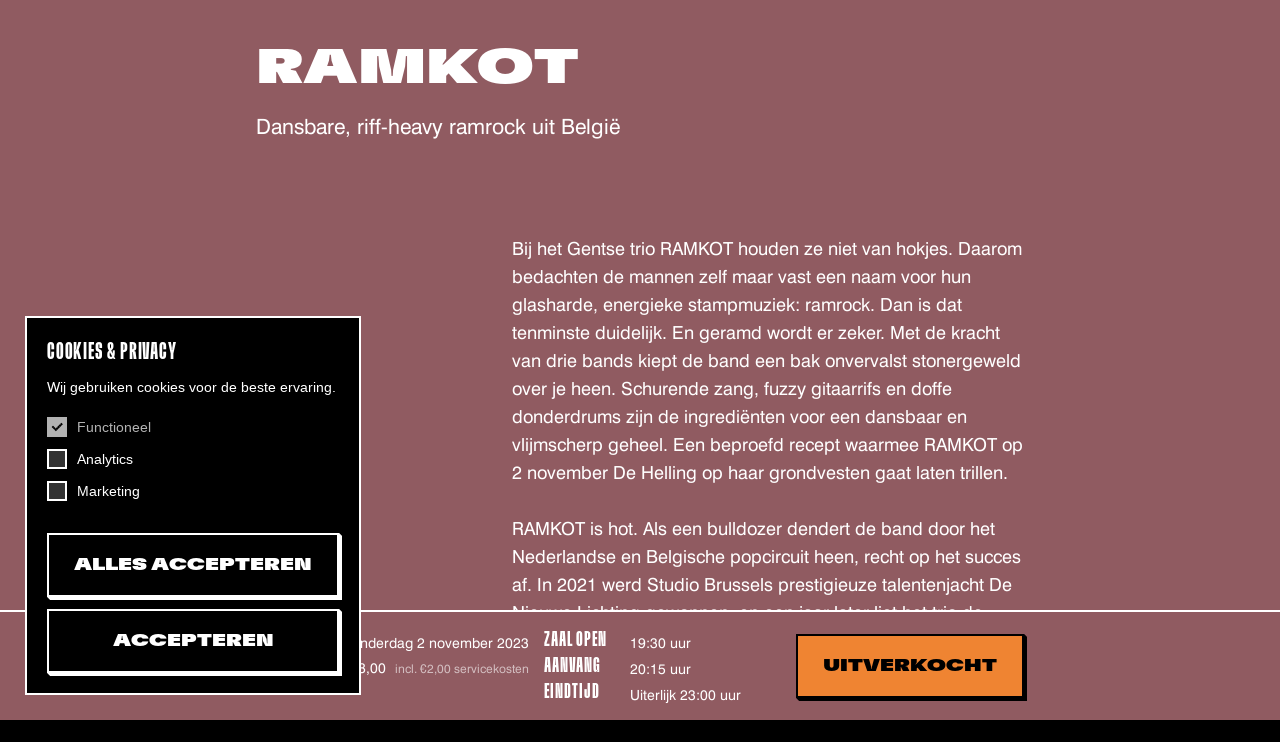

--- FILE ---
content_type: text/html; charset=UTF-8
request_url: https://dehelling.nl/agenda/ramkot-02-11-2023/
body_size: 17921
content:
<!doctype html>
<html lang="nl-NL">

<head>
	
    <!--
    ███████╗███████╗██████╗ ████████╗███████╗███╗   ███╗██████╗ ███████╗██████╗
    ██╔════╝██╔════╝██╔══██╗╚══██╔══╝██╔════╝████╗ ████║██╔══██╗██╔════╝██╔══██╗
    ███████╗█████╗  ██████╔╝   ██║   █████╗  ██╔████╔██║██████╔╝█████╗  ██████╔╝
    ╚════██║██╔══╝  ██╔═══╝    ██║   ██╔══╝  ██║╚██╔╝██║██╔══██╗██╔══╝  ██╔══██╗
    ███████║███████╗██║        ██║   ███████╗██║ ╚═╝ ██║██████╔╝███████╗██║  ██║
    ╚══════╝╚══════╝╚═╝        ╚═╝   ╚══════╝╚═╝     ╚═╝╚═════╝ ╚══════╝╚═╝  ╚═╝
    https://september.digital/
    -->

	<!-- Google Tag Manager -->
<script>(function(w,d,s,l,i){w[l]=w[l]||[];w[l].push({'gtm.start':
new Date().getTime(),event:'gtm.js'});var f=d.getElementsByTagName(s)[0],
j=d.createElement(s),dl=l!='dataLayer'?'&l='+l:'';j.async=true;j.src=
'https://www.googletagmanager.com/gtm.js?id='+i+dl;f.parentNode.insertBefore(j,f);
})(window,document,'script','dataLayer','GTM-P4NVVPF');</script>
<!-- End Google Tag Manager -->
	<meta charset="utf-8">
	<meta http-equiv="X-UA-Compatible" content="IE=edge">
	<meta name="viewport" content="width=device-width, initial-scale=1">

	<link rel="apple-touch-icon" sizes="180x180" href="https://dehelling.nl/app/themes/dehelling/favicon/apple-touch-icon.png">
	<link rel="icon" type="image/png" sizes="32x32" href="https://dehelling.nl/app/themes/dehelling/favicon/favicon-32x32.png">
	<link rel="icon" type="image/png" sizes="16x16" href="https://dehelling.nl/app/themes/dehelling/favicon/favicon-16x16.png">
	<link rel="manifest" href="https://dehelling.nl/app/themes/dehelling/favicon/site.webmanifest">
	<link rel="mask-icon" href="https://dehelling.nl/app/themes/dehelling/favicon/safari-pinned-tab.svg" color="#5bbad5">
	<meta name="msapplication-TileColor" content="#da532c">
	<meta name="theme-color" content="#ffffff">

	<meta name='robots' content='index, follow, max-image-preview:large, max-snippet:-1, max-video-preview:-1' />

	<title>Ramkot &#8211; De Helling</title>
	<meta name="description" content="Dansbare, riff-heavy ramrock uit België | Bij het Gentse trio RAMKOT houden ze niet van hokjes. Daarom bedachten de mannen zelf maar vast een naam voor hun glasharde, energieke stampmuziek: ramrock. Dan is dat tenminste duidelijk. En geramd wordt er zeker. Met de kracht van drie bands kiept de band een bak onvervalst stonergeweld over je heen. Schurende zang, fuzzy gitaarrifs en doffe donderdrums zijn de ingrediënten voor een dansbaar en vlijmscherp geheel. Een beproefd recept waarmee RAMKOT op 2 november De Helling op haar grondvesten gaat laten trillen.  RAMKOT is hot. Als een bulldozer dendert de band door het Nederlandse en Belgische popcircuit heen, recht op het succes af. In 2021 werd Studio Brussels prestigieuze talentenjacht De Nieuwe Lichting gewonnen, en een jaar later liet het trio de festivalweides van Pinkpop en RockHerk kolken. Met een uitverkochte show in Paradiso en een plekje op de line up van Down The Rabbit Hole in het vooruitzicht ziet 2023 er ook niet bepaald slecht uit. En dan is er ook nog die langverwachte debuutplaat die deze maand uitkwam. Een plaat vol hoekige garagerocksongs die de verwachtingen meer dan waarmaakt, en waarmee RAMKOT haar status bevestigt als één van de meest veelbelovende bands van België.  RAMKOT balanceert op dat perfecte plekje tussen garagebandje en mainstream rockmonster. De jonge Belgen combineren koortsige riffs a la Queens of the Stone Age met het rockgogme van Triggerfinger. Tel daar een flinke portie live-energie bij op, en je bent verzekerd van een heerlijk avondje keihard rammen.  Support: ISE  ISE zette haar eerste stappen als singer-songwriter in 2022, net 16 jaar oud. Gewapend met een gitaar en een onverzadigbaar verlangen om zichzelf uit te drukken in teksten en melodieën, creëert ze nummers die zinderen van emoties. Opvallend is haar onmiskenbare en unieke stem, die vol kracht en diepte een authentiek patina legt over haar songs. Tijdens haar live shows voel je de connectie met haar publiek vanaf de eerste noot.  ISE staat nog maar aan het begin van haar muzikale reis. Drive en rauw talent vormen alvast een stevige basis voor een veelbelovende toekomst in de muziekwereld. Met haar songwriting skills en haar unieke stem is ISE een artiest om in het oog te houden!" />
	<link rel="canonical" href="https://dehelling.nl/agenda/ramkot-02-11-2023/" />
	<meta property="og:locale" content="nl_NL" />
	<meta property="og:type" content="article" />
	<meta property="og:title" content="Ramkot" />
	<meta property="og:description" content="Bij het Gentse trio RAMKOT houden ze niet van hokjes. Daarom bedachten de mannen zelf maar vast een naam voor hun glasharde, energieke stampmuziek: ramrock. Dan is dat tenminste duidelijk. En geramd wordt er zeker. Met de kracht van drie bands kiept de band een bak onvervalst stonergeweld over je heen. Schurende zang, fuzzy gitaarrifs en doffe donderdrums zijn de ingrediënten voor een dansbaar en vlijmscherp geheel. Een beproefd recept waarmee RAMKOT op 2 november De Helling op haar grondvesten gaat laten trillen.  RAMKOT is hot. Als een bulldozer dendert de band door het Nederlandse en Belgische popcircuit heen, recht op het succes af. In 2021 werd Studio Brussels prestigieuze talentenjacht De Nieuwe Lichting gewonnen, en een jaar later liet het trio de festivalweides van Pinkpop en RockHerk kolken. Met een uitverkochte show in Paradiso en een plekje op de line up van Down The Rabbit Hole in het vooruitzicht ziet 2023 er ook niet bepaald slecht uit. En dan is er ook nog die langverwachte debuutplaat die deze maand uitkwam. Een plaat vol hoekige garagerocksongs die de verwachtingen meer dan waarmaakt, en waarmee RAMKOT haar status bevestigt als één van de meest veelbelovende bands van België.  RAMKOT balanceert op dat perfecte plekje tussen garagebandje en mainstream rockmonster. De jonge Belgen combineren koortsige riffs a la Queens of the Stone Age met het rockgogme van Triggerfinger. Tel daar een flinke portie live-energie bij op, en je bent verzekerd van een heerlijk avondje keihard rammen.  Support: ISE  ISE zette haar eerste stappen als singer-songwriter in 2022, net 16 jaar oud. Gewapend met een gitaar en een onverzadigbaar verlangen om zichzelf uit te drukken in teksten en melodieën, creëert ze nummers die zinderen van emoties. Opvallend is haar onmiskenbare en unieke stem, die vol kracht en diepte een authentiek patina legt over haar songs. Tijdens haar live shows voel je de connectie met haar publiek vanaf de eerste noot.  ISE staat nog maar aan het begin van haar muzikale reis. Drive en rauw talent vormen alvast een stevige basis voor een veelbelovende toekomst in de muziekwereld. Met haar songwriting skills en haar unieke stem is ISE een artiest om in het oog te houden!" />
	<meta property="og:url" content="https://dehelling.nl/agenda/ramkot-02-11-2023/" />
	<meta property="og:site_name" content="De Helling" />
	<meta property="article:publisher" content="https://www.facebook.com/DeHellingUtrecht/" />
	<meta property="article:modified_time" content="2023-11-09T19:13:02+00:00" />
	<meta property="og:image" content="https://dehelling.nl/app/uploads/2023/04/FB-banner-Ramkot.jpg" />
	<meta property="og:image:width" content="3334" />
	<meta property="og:image:height" content="1745" />
	<meta property="og:image:type" content="image/jpeg" />
	<meta name="twitter:card" content="summary_large_image" />
	<script type="application/ld+json" class="yoast-schema-graph">{"@context":"https://schema.org","@graph":[{"@type":"WebPage","@id":"https://dehelling.nl/agenda/ramkot-02-11-2023/","url":"https://dehelling.nl/agenda/ramkot-02-11-2023/","name":"Ramkot &#8211; De Helling","isPartOf":{"@id":"https://dehelling.nl/#website"},"primaryImageOfPage":{"@id":"https://dehelling.nl/agenda/ramkot-02-11-2023/#primaryimage"},"image":{"@id":"https://dehelling.nl/agenda/ramkot-02-11-2023/#primaryimage"},"thumbnailUrl":"https://dehelling.nl/app/uploads/2023/04/FB-banner-Ramkot.jpg","datePublished":"2023-04-25T09:00:56+00:00","dateModified":"2023-11-09T19:13:02+00:00","description":"Dansbare, riff-heavy ramrock uit België | Bij het Gentse trio RAMKOT houden ze niet van hokjes. Daarom bedachten de mannen zelf maar vast een naam voor hun glasharde, energieke stampmuziek: ramrock. Dan is dat tenminste duidelijk. En geramd wordt er zeker. Met de kracht van drie bands kiept de band een bak onvervalst stonergeweld over je heen. Schurende zang, fuzzy gitaarrifs en doffe donderdrums zijn de ingrediënten voor een dansbaar en vlijmscherp geheel. Een beproefd recept waarmee RAMKOT op 2 november De Helling op haar grondvesten gaat laten trillen. RAMKOT is hot. Als een bulldozer dendert de band door het Nederlandse en Belgische popcircuit heen, recht op het succes af. In 2021 werd Studio Brussels prestigieuze talentenjacht De Nieuwe Lichting gewonnen, en een jaar later liet het trio de festivalweides van Pinkpop en RockHerk kolken. Met een uitverkochte show in Paradiso en een plekje op de line up van Down The Rabbit Hole in het vooruitzicht ziet 2023 er ook niet bepaald slecht uit. En dan is er ook nog die langverwachte debuutplaat die deze maand uitkwam. Een plaat vol hoekige garagerocksongs die de verwachtingen meer dan waarmaakt, en waarmee RAMKOT haar status bevestigt als één van de meest veelbelovende bands van België. RAMKOT balanceert op dat perfecte plekje tussen garagebandje en mainstream rockmonster. De jonge Belgen combineren koortsige riffs a la Queens of the Stone Age met het rockgogme van Triggerfinger. Tel daar een flinke portie live-energie bij op, en je bent verzekerd van een heerlijk avondje keihard rammen. Support: ISE ISE zette haar eerste stappen als singer-songwriter in 2022, net 16 jaar oud. Gewapend met een gitaar en een onverzadigbaar verlangen om zichzelf uit te drukken in teksten en melodieën, creëert ze nummers die zinderen van emoties. Opvallend is haar onmiskenbare en unieke stem, die vol kracht en diepte een authentiek patina legt over haar songs. Tijdens haar live shows voel je de connectie met haar publiek vanaf de eerste noot. ISE staat nog maar aan het begin van haar muzikale reis. Drive en rauw talent vormen alvast een stevige basis voor een veelbelovende toekomst in de muziekwereld. Met haar songwriting skills en haar unieke stem is ISE een artiest om in het oog te houden!","breadcrumb":{"@id":"https://dehelling.nl/agenda/ramkot-02-11-2023/#breadcrumb"},"inLanguage":"nl-NL","potentialAction":[{"@type":"ReadAction","target":["https://dehelling.nl/agenda/ramkot-02-11-2023/"]}]},{"@type":"ImageObject","inLanguage":"nl-NL","@id":"https://dehelling.nl/agenda/ramkot-02-11-2023/#primaryimage","url":"https://dehelling.nl/app/uploads/2023/04/FB-banner-Ramkot.jpg","contentUrl":"https://dehelling.nl/app/uploads/2023/04/FB-banner-Ramkot.jpg","width":3334,"height":1745},{"@type":"BreadcrumbList","@id":"https://dehelling.nl/agenda/ramkot-02-11-2023/#breadcrumb","itemListElement":[{"@type":"ListItem","position":1,"name":"Home","item":"https://dehelling.nl/"},{"@type":"ListItem","position":2,"name":"Ramkot"}]},{"@type":"WebSite","@id":"https://dehelling.nl/#website","url":"https://dehelling.nl/","name":"De Helling","description":"Eigenzinnig Podium","publisher":{"@id":"https://dehelling.nl/#organization"},"inLanguage":"nl-NL"},{"@type":"Organization","@id":"https://dehelling.nl/#organization","name":"De Helling","url":"https://dehelling.nl/","logo":{"@type":"ImageObject","inLanguage":"nl-NL","@id":"https://dehelling.nl/#/schema/logo/image/","url":"https://dehelling.nl/app/uploads/2022/07/logo-de-helling.svg","contentUrl":"https://dehelling.nl/app/uploads/2022/07/logo-de-helling.svg","width":1,"height":1,"caption":"De Helling"},"image":{"@id":"https://dehelling.nl/#/schema/logo/image/"},"sameAs":["https://www.facebook.com/DeHellingUtrecht/","https://www.linkedin.com/company/18253646/admin/","https://www.instagram.com/dehelling/"],"email":"info@dehelling.nl","telephone":"0302219944"}]}</script>


<style id='wp-img-auto-sizes-contain-inline-css' type='text/css'>
img:is([sizes=auto i],[sizes^="auto," i]){contain-intrinsic-size:3000px 1500px}
/*# sourceURL=wp-img-auto-sizes-contain-inline-css */
</style>
<style id='classic-theme-styles-inline-css' type='text/css'>
/*! This file is auto-generated */
.wp-block-button__link{color:#fff;background-color:#32373c;border-radius:9999px;box-shadow:none;text-decoration:none;padding:calc(.667em + 2px) calc(1.333em + 2px);font-size:1.125em}.wp-block-file__button{background:#32373c;color:#fff;text-decoration:none}
/*# sourceURL=/wp-includes/css/classic-themes.min.css */
</style>
<link rel="stylesheet" href="https://dehelling.nl/app/plugins/cookie-consent/css/cookie.css"><link rel="stylesheet" href="https://dehelling.nl/app/themes/dehelling/dist/css/main.css?id=0dd732145ce5c7537182cb6ae0c6c0fd">            <script src="https://dehelling.nl/app/plugins/cookie-consent/js/dist/cookie.js?id=2.4.5"></script>
            
	<style id='global-styles-inline-css' type='text/css'>
:root{--wp--preset--aspect-ratio--square: 1;--wp--preset--aspect-ratio--4-3: 4/3;--wp--preset--aspect-ratio--3-4: 3/4;--wp--preset--aspect-ratio--3-2: 3/2;--wp--preset--aspect-ratio--2-3: 2/3;--wp--preset--aspect-ratio--16-9: 16/9;--wp--preset--aspect-ratio--9-16: 9/16;--wp--preset--color--black: #000000;--wp--preset--color--cyan-bluish-gray: #abb8c3;--wp--preset--color--white: #ffffff;--wp--preset--color--pale-pink: #f78da7;--wp--preset--color--vivid-red: #cf2e2e;--wp--preset--color--luminous-vivid-orange: #ff6900;--wp--preset--color--luminous-vivid-amber: #fcb900;--wp--preset--color--light-green-cyan: #7bdcb5;--wp--preset--color--vivid-green-cyan: #00d084;--wp--preset--color--pale-cyan-blue: #8ed1fc;--wp--preset--color--vivid-cyan-blue: #0693e3;--wp--preset--color--vivid-purple: #9b51e0;--wp--preset--gradient--vivid-cyan-blue-to-vivid-purple: linear-gradient(135deg,rgb(6,147,227) 0%,rgb(155,81,224) 100%);--wp--preset--gradient--light-green-cyan-to-vivid-green-cyan: linear-gradient(135deg,rgb(122,220,180) 0%,rgb(0,208,130) 100%);--wp--preset--gradient--luminous-vivid-amber-to-luminous-vivid-orange: linear-gradient(135deg,rgb(252,185,0) 0%,rgb(255,105,0) 100%);--wp--preset--gradient--luminous-vivid-orange-to-vivid-red: linear-gradient(135deg,rgb(255,105,0) 0%,rgb(207,46,46) 100%);--wp--preset--gradient--very-light-gray-to-cyan-bluish-gray: linear-gradient(135deg,rgb(238,238,238) 0%,rgb(169,184,195) 100%);--wp--preset--gradient--cool-to-warm-spectrum: linear-gradient(135deg,rgb(74,234,220) 0%,rgb(151,120,209) 20%,rgb(207,42,186) 40%,rgb(238,44,130) 60%,rgb(251,105,98) 80%,rgb(254,248,76) 100%);--wp--preset--gradient--blush-light-purple: linear-gradient(135deg,rgb(255,206,236) 0%,rgb(152,150,240) 100%);--wp--preset--gradient--blush-bordeaux: linear-gradient(135deg,rgb(254,205,165) 0%,rgb(254,45,45) 50%,rgb(107,0,62) 100%);--wp--preset--gradient--luminous-dusk: linear-gradient(135deg,rgb(255,203,112) 0%,rgb(199,81,192) 50%,rgb(65,88,208) 100%);--wp--preset--gradient--pale-ocean: linear-gradient(135deg,rgb(255,245,203) 0%,rgb(182,227,212) 50%,rgb(51,167,181) 100%);--wp--preset--gradient--electric-grass: linear-gradient(135deg,rgb(202,248,128) 0%,rgb(113,206,126) 100%);--wp--preset--gradient--midnight: linear-gradient(135deg,rgb(2,3,129) 0%,rgb(40,116,252) 100%);--wp--preset--font-size--small: 13px;--wp--preset--font-size--medium: 20px;--wp--preset--font-size--large: 36px;--wp--preset--font-size--x-large: 42px;--wp--preset--spacing--20: 0.44rem;--wp--preset--spacing--30: 0.67rem;--wp--preset--spacing--40: 1rem;--wp--preset--spacing--50: 1.5rem;--wp--preset--spacing--60: 2.25rem;--wp--preset--spacing--70: 3.38rem;--wp--preset--spacing--80: 5.06rem;--wp--preset--shadow--natural: 6px 6px 9px rgba(0, 0, 0, 0.2);--wp--preset--shadow--deep: 12px 12px 50px rgba(0, 0, 0, 0.4);--wp--preset--shadow--sharp: 6px 6px 0px rgba(0, 0, 0, 0.2);--wp--preset--shadow--outlined: 6px 6px 0px -3px rgb(255, 255, 255), 6px 6px rgb(0, 0, 0);--wp--preset--shadow--crisp: 6px 6px 0px rgb(0, 0, 0);}:where(.is-layout-flex){gap: 0.5em;}:where(.is-layout-grid){gap: 0.5em;}body .is-layout-flex{display: flex;}.is-layout-flex{flex-wrap: wrap;align-items: center;}.is-layout-flex > :is(*, div){margin: 0;}body .is-layout-grid{display: grid;}.is-layout-grid > :is(*, div){margin: 0;}:where(.wp-block-columns.is-layout-flex){gap: 2em;}:where(.wp-block-columns.is-layout-grid){gap: 2em;}:where(.wp-block-post-template.is-layout-flex){gap: 1.25em;}:where(.wp-block-post-template.is-layout-grid){gap: 1.25em;}.has-black-color{color: var(--wp--preset--color--black) !important;}.has-cyan-bluish-gray-color{color: var(--wp--preset--color--cyan-bluish-gray) !important;}.has-white-color{color: var(--wp--preset--color--white) !important;}.has-pale-pink-color{color: var(--wp--preset--color--pale-pink) !important;}.has-vivid-red-color{color: var(--wp--preset--color--vivid-red) !important;}.has-luminous-vivid-orange-color{color: var(--wp--preset--color--luminous-vivid-orange) !important;}.has-luminous-vivid-amber-color{color: var(--wp--preset--color--luminous-vivid-amber) !important;}.has-light-green-cyan-color{color: var(--wp--preset--color--light-green-cyan) !important;}.has-vivid-green-cyan-color{color: var(--wp--preset--color--vivid-green-cyan) !important;}.has-pale-cyan-blue-color{color: var(--wp--preset--color--pale-cyan-blue) !important;}.has-vivid-cyan-blue-color{color: var(--wp--preset--color--vivid-cyan-blue) !important;}.has-vivid-purple-color{color: var(--wp--preset--color--vivid-purple) !important;}.has-black-background-color{background-color: var(--wp--preset--color--black) !important;}.has-cyan-bluish-gray-background-color{background-color: var(--wp--preset--color--cyan-bluish-gray) !important;}.has-white-background-color{background-color: var(--wp--preset--color--white) !important;}.has-pale-pink-background-color{background-color: var(--wp--preset--color--pale-pink) !important;}.has-vivid-red-background-color{background-color: var(--wp--preset--color--vivid-red) !important;}.has-luminous-vivid-orange-background-color{background-color: var(--wp--preset--color--luminous-vivid-orange) !important;}.has-luminous-vivid-amber-background-color{background-color: var(--wp--preset--color--luminous-vivid-amber) !important;}.has-light-green-cyan-background-color{background-color: var(--wp--preset--color--light-green-cyan) !important;}.has-vivid-green-cyan-background-color{background-color: var(--wp--preset--color--vivid-green-cyan) !important;}.has-pale-cyan-blue-background-color{background-color: var(--wp--preset--color--pale-cyan-blue) !important;}.has-vivid-cyan-blue-background-color{background-color: var(--wp--preset--color--vivid-cyan-blue) !important;}.has-vivid-purple-background-color{background-color: var(--wp--preset--color--vivid-purple) !important;}.has-black-border-color{border-color: var(--wp--preset--color--black) !important;}.has-cyan-bluish-gray-border-color{border-color: var(--wp--preset--color--cyan-bluish-gray) !important;}.has-white-border-color{border-color: var(--wp--preset--color--white) !important;}.has-pale-pink-border-color{border-color: var(--wp--preset--color--pale-pink) !important;}.has-vivid-red-border-color{border-color: var(--wp--preset--color--vivid-red) !important;}.has-luminous-vivid-orange-border-color{border-color: var(--wp--preset--color--luminous-vivid-orange) !important;}.has-luminous-vivid-amber-border-color{border-color: var(--wp--preset--color--luminous-vivid-amber) !important;}.has-light-green-cyan-border-color{border-color: var(--wp--preset--color--light-green-cyan) !important;}.has-vivid-green-cyan-border-color{border-color: var(--wp--preset--color--vivid-green-cyan) !important;}.has-pale-cyan-blue-border-color{border-color: var(--wp--preset--color--pale-cyan-blue) !important;}.has-vivid-cyan-blue-border-color{border-color: var(--wp--preset--color--vivid-cyan-blue) !important;}.has-vivid-purple-border-color{border-color: var(--wp--preset--color--vivid-purple) !important;}.has-vivid-cyan-blue-to-vivid-purple-gradient-background{background: var(--wp--preset--gradient--vivid-cyan-blue-to-vivid-purple) !important;}.has-light-green-cyan-to-vivid-green-cyan-gradient-background{background: var(--wp--preset--gradient--light-green-cyan-to-vivid-green-cyan) !important;}.has-luminous-vivid-amber-to-luminous-vivid-orange-gradient-background{background: var(--wp--preset--gradient--luminous-vivid-amber-to-luminous-vivid-orange) !important;}.has-luminous-vivid-orange-to-vivid-red-gradient-background{background: var(--wp--preset--gradient--luminous-vivid-orange-to-vivid-red) !important;}.has-very-light-gray-to-cyan-bluish-gray-gradient-background{background: var(--wp--preset--gradient--very-light-gray-to-cyan-bluish-gray) !important;}.has-cool-to-warm-spectrum-gradient-background{background: var(--wp--preset--gradient--cool-to-warm-spectrum) !important;}.has-blush-light-purple-gradient-background{background: var(--wp--preset--gradient--blush-light-purple) !important;}.has-blush-bordeaux-gradient-background{background: var(--wp--preset--gradient--blush-bordeaux) !important;}.has-luminous-dusk-gradient-background{background: var(--wp--preset--gradient--luminous-dusk) !important;}.has-pale-ocean-gradient-background{background: var(--wp--preset--gradient--pale-ocean) !important;}.has-electric-grass-gradient-background{background: var(--wp--preset--gradient--electric-grass) !important;}.has-midnight-gradient-background{background: var(--wp--preset--gradient--midnight) !important;}.has-small-font-size{font-size: var(--wp--preset--font-size--small) !important;}.has-medium-font-size{font-size: var(--wp--preset--font-size--medium) !important;}.has-large-font-size{font-size: var(--wp--preset--font-size--large) !important;}.has-x-large-font-size{font-size: var(--wp--preset--font-size--x-large) !important;}
/*# sourceURL=global-styles-inline-css */
</style>
</head>

<body class="wp-singular event-template-default single single-event postid-1429 wp-theme-dehelling ramkot-02-11-2023">

	<!-- Google Tag Manager (noscript) -->
<noscript><iframe src="https://www.googletagmanager.com/ns.html?id=GTM-P4NVVPF"
height="0" width="0" style="display:none;visibility:hidden"></iframe></noscript>
<!-- End Google Tag Manager (noscript) -->
<div class="september-cookie-consent" data-role="september-cookie-consent" role="dialog" aria-labelledby="september-cookie-consent__title" aria-live="polite" aria-hidden="true" tabindex="0" style="display: none;" data-cookie-validity="365">
			<h2 id="september-cookie-consent__title">Cookies &amp; Privacy</h2>
		<p>Wij gebruiken cookies voor de beste ervaring.</p>
	<form>
					<div class="september-cookie-input">
				<input type="checkbox" 
					name="cookie-consent" 
					value="functional" 
					id="functional" 
					checked disabled 
									>
				<label for="functional">Functioneel</label>
			</div>
						<div class="september-cookie-input">
				<input type="checkbox" 
					name="cookie-consent" 
					value="analytics" 
					id="analytics" 
					 
									>
				<label for="analytics">Analytics</label>
			</div>
						<div class="september-cookie-input">
				<input type="checkbox" 
					name="cookie-consent" 
					value="marketing" 
					id="marketing" 
					 
									>
				<label for="marketing">Marketing</label>
			</div>
					<div class="september-cookie-buttonwrapper">
			<button data-accept-all class="btn btn--primary">Alles accepteren</button>
			<button data-accept class="btn btn--secondary">Accepteren</button>
		</div>
	</form>
</div>
	<header class="c-header" data-header>
		<div class="c-header__top-left">
							<a
					href="https://dehelling.nl/agenda/#ramkot-02-11-2023"
					class="c-header__back"
					aria-label="Terug naar de Agenda"
				>
					<svg class="icon icon-back">
						<use xlink:href="#icon-back"></use>
					</svg>
				</a>
					</div>

		</header>



<script type="application/ld+json" aria-hidden="true">
    {
    "@context": "https:\/\/schema.org",
    "@type": "Event",
    "location": {
        "@type": "Place",
        "name": "De Helling",
        "address": "Helling 7, 3523 CB Utrecht"
    },
    "name": "Ramkot",
    "url": "https:\/\/dehelling.nl\/agenda\/ramkot-02-11-2023\/",
    "image": "https:\/\/dehelling.nl\/app\/uploads\/2023\/04\/Website-banner-Ramkot2-680x400.jpg",
    "description": "Dansbare, riff-heavy ramrock uit Belgi\u00eb",
    "performer": {
        "@type": "PerformingGroup",
        "name": "Ramkot"
    },
    "startDate": "2023-11-02 20:15:00",
    "endDate": "2023-11-02 23:00:00",
    "offers": {
        "@type": "Offer",
        "price": "18.00",
        "priceCurrency": "EUR",
        "availability": "https:\/\/schema.org\/SoldOut"
    },
    "eventStatus": "Uitverkocht"
}</script>
<main id="main-content" class="t-single-event u-diapositive" style="background: #905b61;">

	<div class="u-section c-event-header">
            <h1 class="u-section__inner u-heading u-heading--b c-event-header__title">Ramkot</h1>
        <div class="u-section__inner u-section__inner--wide c-event-header__image c-event-header__image--glitch_b">
        <div class="c-event-glitch-masks" aria-hidden="true">
    <svg width="383" height="344" viewBox="0 0 383 344" xmlns="http://www.w3.org/2000/svg">
        <defs>
            <clipPath id="clip-back-a" clipPathUnits="objectBoundingBox" transform="scale(0.0026109660574413, 0.002906976744186)">
                <path d="M267.167 0L224.869 26.7636L225.044 202.992L268.497 176.144L267.167 0ZM346.4 43.9574L346.036 193.646L383 170.845L381.866 21.2192L346.4 43.9574ZM0 235.181L0.0350034 144.144L24.1173 129.709V219.653L0 235.181Z" />
            </clipPath>
            <clipPath id="clip-middle-a" clipPathUnits="objectBoundingBox" transform="scale(0.0026109660574413, 0.002906976744186)">
                <path d="M256.159 69.0236V30.1677L196.219 67.329V33.5008L136.517 70.6691V30.1677L78.5732 66.2857V30.7769L17.9331 68.1133V174.307L6.03501 181.439L6 272.497L17.9331 264.814V297.173L75.8773 261.125V297.173L135.278 260.523V297.474L195.519 259.753V299.596L255.277 261.966L254.941 245.944L269.905 236.281L269.926 262.554L327.163 227.752L327.071 159.395L348.012 146.104L347.837 128.829L360.084 120.931L360.168 57.7419L347.123 65.7175L346.962 52L326.943 64.348L326.89 25L256.159 69.0236Z" fill="#F9F900"/>
            </clipPath>
            <clipPath id="clip-front-a" clipPathUnits="objectBoundingBox" transform="scale(0.0026109660574413, 0.002906976744186)">
                <path d="M283.279 182.283L283.325 159.56L314.994 135L316.007 296.614L283 321.242L283.073 284.784L262 300.962L262.038 198.132L283.279 182.283ZM173 189.469L210.811 166L212 320.458L173.156 344L173 189.469ZM32.0435 221.603L32 320L62 303.217V206L32.0435 221.603Z" fill="#C4C4C4"/>
            </clipPath>
        </defs>
    </svg>

    <svg width="731" height="244" viewBox="0 0 731 244" xmlns="http://www.w3.org/2000/svg">
        <defs>
            <clipPath id="clip-back-b" clipPathUnits="objectBoundingBox" transform="scale(0.0013679890560876, 0.0040983606557377)">
                <path d="M290.501 75.7437H212L290.464 27.0039L368.503 27.0244L290.501 75.7437ZM428 152.188L506.464 103.448L580.837 103.467L631.486 72.0039L730.432 72.0327L631.531 133.804H535.934L506.501 152.188H428ZM458.405 223.546H536.906L614.908 174.827L536.869 174.806L458.405 223.546Z" />
            </clipPath>
            <clipPath id="clip-middle-b" clipPathUnits="objectBoundingBox" transform="scale(0.0013679890560876, 0.0040983606557377)">
                <path d="M0 189.865H239.75L477.981 41.0778L239.64 41.0041V41L0 189.865Z" fill="#EF8432"/>
            </clipPath>
            <clipPath id="clip-front-b" clipPathUnits="objectBoundingBox" transform="scale(0.0013679890560876, 0.0040983606557377)">
                <path d="M429.719 0L164 165.062H429.842L694.005 0.0778141L429.719 0Z" fill="#F9F900"/>
            </clipPath>
            <clipPath id="clip-frontfront-b" clipPathUnits="objectBoundingBox" transform="scale(0.0013679890560876, 0.0040983606557377)">
                <path d="M397.209 116L192 243.474H397.304L601.309 116.061" fill="#C4C4C4"/>
            </clipPath>
        </defs>
    </svg>
    <svg width="477" height="383" viewBox="0 0 477 383" xmlns="http://www.w3.org/2000/svg">
        <defs>
            <clipPath id="clip-back-c" clipPathUnits="objectBoundingBox" transform="scale(0.0020964360587002, 0.0026109660574413)">
                <path d="M74.6649 148.88V148.874L0 291.408L117.823 218.494L191.82 76.4263L74.6649 148.88ZM151.194 321.112H151.186L117.892 382.7L169.569 351.65L202.57 290.257L151.194 321.112ZM371.561 344.359L413.014 267.691L476.98 229.279L435.89 305.701L371.561 344.359Z" />
            </clipPath>
            <clipPath id="clip-middle-c" clipPathUnits="objectBoundingBox" transform="scale(0.0020964360587002, 0.0026109660574413)">
                <path d="M383.306 0L185.368 118.733L151.85 138.627L23.5781 375.627L247.506 241.43L208.207 314.312L342.311 233.948L415.466 97.4995L301.343 165.957L290.547 172.364L383.306 0Z" fill="#F9F900"/>
            </clipPath>
            <clipPath id="clip-front-c" clipPathUnits="objectBoundingBox" transform="scale(0.0020964360587002, 0.0026109660574413)">
                <path d="M325.339 196.545V196.537L231.717 375.261L379.455 283.834L472.24 105.696L325.339 196.545Z" fill="#C4C4C4"/>
            </clipPath>
        </defs>
    </svg>
</div>        
<div class="c-event-glitch c-event-glitch--glitch_b">

            <div class="c-event-glitch__layer c-event-glitch__layer--back" style="--background-color: white;" data-back>
                <div class="c-event-glitch__mask"></div>
            </div>

            <div class="c-event-glitch__layer c-event-glitch__layer--middle" data-middle>
                <div class="c-event-glitch__mask">
                    <span class="img img--cover">
                        <img width="680" height="400" src="https://dehelling.nl/app/uploads/2023/04/Website-banner-Ramkot2-680x400.jpg" class="attachment-event_medium size-event_medium" alt="" sizes="80vw" decoding="async" fetchpriority="high" srcset="https://dehelling.nl/app/uploads/2023/04/Website-banner-Ramkot2-680x400.jpg 680w, https://dehelling.nl/app/uploads/2023/04/Website-banner-Ramkot2-300x176.jpg 300w, https://dehelling.nl/app/uploads/2023/04/Website-banner-Ramkot2-1024x602.jpg 1024w, https://dehelling.nl/app/uploads/2023/04/Website-banner-Ramkot2-768x452.jpg 768w, https://dehelling.nl/app/uploads/2023/04/Website-banner-Ramkot2-1536x903.jpg 1536w, https://dehelling.nl/app/uploads/2023/04/Website-banner-Ramkot2-2048x1204.jpg 2048w, https://dehelling.nl/app/uploads/2023/04/Website-banner-Ramkot2-340x200.jpg 340w, https://dehelling.nl/app/uploads/2023/04/Website-banner-Ramkot2-1020x600.jpg 1020w, https://dehelling.nl/app/uploads/2023/04/Website-banner-Ramkot2-1360x800.jpg 1360w, https://dehelling.nl/app/uploads/2023/04/Website-banner-Ramkot2-1700x1000.jpg 1700w" />                    </span>
                </div>
            </div>

            <div class="c-event-glitch__layer c-event-glitch__layer--front" data-front>
                <div class="c-event-glitch__mask">
                    <span class="img img--cover">
                        <img width="680" height="400" src="https://dehelling.nl/app/uploads/2023/04/Website-banner-Ramkot2-680x400.jpg" class="attachment-event_medium size-event_medium" alt="" sizes="80vw" decoding="async" fetchpriority="high" srcset="https://dehelling.nl/app/uploads/2023/04/Website-banner-Ramkot2-680x400.jpg 680w, https://dehelling.nl/app/uploads/2023/04/Website-banner-Ramkot2-300x176.jpg 300w, https://dehelling.nl/app/uploads/2023/04/Website-banner-Ramkot2-1024x602.jpg 1024w, https://dehelling.nl/app/uploads/2023/04/Website-banner-Ramkot2-768x452.jpg 768w, https://dehelling.nl/app/uploads/2023/04/Website-banner-Ramkot2-1536x903.jpg 1536w, https://dehelling.nl/app/uploads/2023/04/Website-banner-Ramkot2-2048x1204.jpg 2048w, https://dehelling.nl/app/uploads/2023/04/Website-banner-Ramkot2-340x200.jpg 340w, https://dehelling.nl/app/uploads/2023/04/Website-banner-Ramkot2-1020x600.jpg 1020w, https://dehelling.nl/app/uploads/2023/04/Website-banner-Ramkot2-1360x800.jpg 1360w, https://dehelling.nl/app/uploads/2023/04/Website-banner-Ramkot2-1700x1000.jpg 1700w" />                    </span>
                </div>
            </div>
            <div class="c-event-glitch__layer c-event-glitch__layer--frontfront" data-middle>
                <div class="c-event-glitch__mask">
                    <span class="img img--cover">
                        <img width="680" height="400" src="https://dehelling.nl/app/uploads/2023/04/Website-banner-Ramkot2-680x400.jpg" class="attachment-event_medium size-event_medium" alt="" sizes="80vw" decoding="async" fetchpriority="high" srcset="https://dehelling.nl/app/uploads/2023/04/Website-banner-Ramkot2-680x400.jpg 680w, https://dehelling.nl/app/uploads/2023/04/Website-banner-Ramkot2-300x176.jpg 300w, https://dehelling.nl/app/uploads/2023/04/Website-banner-Ramkot2-1024x602.jpg 1024w, https://dehelling.nl/app/uploads/2023/04/Website-banner-Ramkot2-768x452.jpg 768w, https://dehelling.nl/app/uploads/2023/04/Website-banner-Ramkot2-1536x903.jpg 1536w, https://dehelling.nl/app/uploads/2023/04/Website-banner-Ramkot2-2048x1204.jpg 2048w, https://dehelling.nl/app/uploads/2023/04/Website-banner-Ramkot2-340x200.jpg 340w, https://dehelling.nl/app/uploads/2023/04/Website-banner-Ramkot2-1020x600.jpg 1020w, https://dehelling.nl/app/uploads/2023/04/Website-banner-Ramkot2-1360x800.jpg 1360w, https://dehelling.nl/app/uploads/2023/04/Website-banner-Ramkot2-1700x1000.jpg 1700w" />                    </span>
                </div>
            </div>
    		
</div>    </div>
            <p class="u-section__inner c-event-header__subtitle">Dansbare, riff-heavy ramrock uit België</p>
    </div>
	<aside class="c-event-meta">
		<div class="c-event-meta__container">

			<div class="c-event-meta__table c-event-meta__table--mobile">
									<div class="c-event-meta__row" id="date">
						<div class="c-event-meta__label">Datum</div>
						<div class="c-event-meta__field"><span class="u-captialize">donderdag 2 november 2023</span></div>
					</div>
																	<div class="c-event-meta__row" id="open">
						<div class="c-event-meta__label">Zaal open</div>
						<div class="c-event-meta__field">19:30 uur</div>
					</div>
													<div class="c-event-meta__row" id="start">
						<div class="c-event-meta__label">Aanvang</div>
						<div class="c-event-meta__field">20:15 uur</div>
					</div>
													<div class="c-event-meta__row" id="end">
						<div class="c-event-meta__label">Eindtijd</div>
						<div class="c-event-meta__field">Uiterlijk 23:00 uur</div>
					</div>
													<div class="c-event-meta__row" id="price">
						<div class="c-event-meta__label">Prijs</div>
						<div class="c-event-meta__field">
							€18,00															<span class="c-event-meta__fee">incl. €2,00 servicekosten</span>
													</div>
					</div>
							</div>

			<div class="c-event-meta__table c-event-meta__table--desktop">
				<div>
											<div class="c-event-meta__row" id="date">
							<div class="c-event-meta__label">Datum</div>
							<div class="c-event-meta__field"><span class="u-captialize">donderdag 2 november 2023</span></div>
						</div>
																					<div class="c-event-meta__row" id="price">
							<div class="c-event-meta__label">Prijs</div>
							<div class="c-event-meta__field">
								€18,00																	<span class="c-event-meta__fee">incl. €2,00 servicekosten</span>
															</div>
						</div>
									</div>
				<div>
											<div class="c-event-meta__row" id="open">
							<div class="c-event-meta__label">Zaal open</div>
							<div class="c-event-meta__field">19:30 uur</div>
						</div>
																<div class="c-event-meta__row" id="start">
							<div class="c-event-meta__label">Aanvang</div>
							<div class="c-event-meta__field">20:15 uur</div>
						</div>
																<div class="c-event-meta__row" id="end">
							<div class="c-event-meta__label">Eindtijd</div>
							<div class="c-event-meta__field">Uiterlijk 23:00 uur</div>
						</div>
									</div>
			</div>

			<div class="c-event-meta__button">
										<span class="c-raised-button c-raised-button--big c-raised-button--disabled c-raised-button--uitverkocht">
							uitverkocht						</span>
								</div>

		</div>
	</aside>

	<section class="u-section c-event-content">
		<div class="u-section__inner u-section__inner--right c-event-content__text wysiwyg">
			<p>Bij het Gentse trio RAMKOT houden ze niet van hokjes. Daarom bedachten de mannen zelf maar vast een naam voor hun glasharde, energieke stampmuziek: ramrock. Dan is dat tenminste duidelijk. En geramd wordt er zeker. Met de kracht van drie bands kiept de band een bak onvervalst stonergeweld over je heen. Schurende zang, fuzzy gitaarrifs en doffe donderdrums zijn de ingrediënten voor een dansbaar en vlijmscherp geheel. Een beproefd recept waarmee RAMKOT op 2 november De Helling op haar grondvesten gaat laten trillen.</p>
<p>RAMKOT is hot. Als een bulldozer dendert de band door het Nederlandse en Belgische popcircuit heen, recht op het succes af. In 2021 werd Studio Brussels prestigieuze talentenjacht De Nieuwe Lichting gewonnen, en een jaar later liet het trio de festivalweides van Pinkpop en RockHerk kolken. Met een uitverkochte show in Paradiso en een plekje op de line up van Down The Rabbit Hole in het vooruitzicht ziet 2023 er ook niet bepaald slecht uit. En dan is er ook nog die langverwachte debuutplaat die deze maand uitkwam. Een plaat vol hoekige garagerocksongs die de verwachtingen meer dan waarmaakt, en waarmee RAMKOT haar status bevestigt als één van de meest veelbelovende bands van België.</p>
<p>RAMKOT balanceert op dat perfecte plekje tussen garagebandje en mainstream rockmonster. De jonge Belgen combineren koortsige riffs a la Queens of the Stone Age met het rockgogme van Triggerfinger. Tel daar een flinke portie live-energie bij op, en je bent verzekerd van een heerlijk avondje keihard rammen.</p>
<p><strong>Support</strong>: ISE</p>
<p>ISE zette haar eerste stappen als singer-songwriter in 2022, net 16 jaar oud. Gewapend met een gitaar en een onverzadigbaar verlangen om zichzelf uit te drukken in teksten en melodieën, creëert ze nummers die zinderen van emoties. Opvallend is haar onmiskenbare en unieke stem, die vol kracht en diepte een authentiek patina legt over haar songs. Tijdens haar live shows voel je de connectie met haar publiek vanaf de eerste noot.</p>
<p>ISE staat nog maar aan het begin van haar muzikale reis. Drive en rauw talent vormen alvast een stevige basis voor een veelbelovende toekomst in de muziekwereld. Met haar songwriting skills en haar unieke stem is ISE een artiest om in het oog te houden!</p>
		</div>

					<div class="u-section__inner u-section__inner--right c-event-content__lineup">
				<h2 class="u-section__inner u-heading u-heading--e">Line-up</h2>
				<ul>
											<li>ISE</li>
											<li>Ramkot</li>
									</ul>
			</div>
		
		
		<div class="u-section__inner u-section__inner--right c-event-content__sharer">
			<button
				class="c-raised-button c-raised-button--icon"
				data-native-share
				aria-label="Deel dit evenement"
			>
				Delen
				<svg class="icon" aria-hidden="true">
					<use xlink:href="#share"></use>
				</svg>
			</button>
							<a
					class="c-raised-button c-raised-button--icon"
					href="https://www.facebook.com/events/1944146642603917/?acontext=%7B%22event_action_history%22%3A[%7B%22extra_data%22%3A%22%22%2C%22mechanism%22%3A%22unknown%22%2C%22surface%22%3A%22page%22%7D%2C%7B%22extra_data%22%3A%22%22%2C%22mechanism%22%3A%22page_upcoming_events_card%22%2C%22surface%22%3A%22page%22%7D%2C%7B%22extra_data%22%3A%22%22%2C%22mechanism%22%3A%22surface%22%2C%22surface%22%3A%22create_dialog%22%7D]%2C%22ref_notif_type%22%3Anull%7D"
					rel="noreferrer"
				>
					Bekijk het Facebook event
					<svg class="icon" aria-hidden="true">
						<use xlink:href="#facebook"></use>
					</svg>
				</a>
								</div>

					<div class="u-section__inner u-section__inner--right c-event-content__embeds wysiwyg">
				<iframe title="Ramkot - Red⎟Official Video" width="640" height="360" data-cookie-consent-accepted="marketing" aria-hidden="true" hidden data-src="https://www.youtube.com/embed/s1LPH3JvU9I?feature=oembed" frameborder="0" allow="accelerometer; autoplay; clipboard-write; encrypted-media; gyroscope; picture-in-picture; web-share" referrerpolicy="strict-origin-when-cross-origin" allowfullscreen></iframe><div data-cookie-consent-rejected="marketing" aria-hidden="true" hidden>
						<div class="c-embed-rejected wysiwyg u-diapositive">
							<p>Om deze inhoud te tonen dien je marketing cookies te accepteren. Klik op de knop hieronder om je cookie instellingen aan te passen.</p>
							<button class="c-raised-button" data-open-cookiebar>Cookie Instellingen</button>
						</div>
					</div><iframe title="Ramkot - Don&#039;t Drop Down | Official Video" width="640" height="360" data-cookie-consent-accepted="marketing" aria-hidden="true" hidden data-src="https://www.youtube.com/embed/hRD5BgT6A78?feature=oembed" frameborder="0" allow="accelerometer; autoplay; clipboard-write; encrypted-media; gyroscope; picture-in-picture; web-share" referrerpolicy="strict-origin-when-cross-origin" allowfullscreen></iframe><div data-cookie-consent-rejected="marketing" aria-hidden="true" hidden>
						<div class="c-embed-rejected wysiwyg u-diapositive">
							<p>Om deze inhoud te tonen dien je marketing cookies te accepteren. Klik op de knop hieronder om je cookie instellingen aan te passen.</p>
							<button class="c-raised-button" data-open-cookiebar>Cookie Instellingen</button>
						</div>
					</div><iframe title="Spotify Embed: Ramkot" style="border-radius: 12px" width="100%" height="352" frameborder="0" allowfullscreen allow="autoplay; clipboard-write; encrypted-media; fullscreen; picture-in-picture" loading="lazy" data-cookie-consent-accepted="marketing" aria-hidden="true" hidden data-src="https://open.spotify.com/embed/artist/6F93CFXfe0VbChYnV0EXi7?si=HYntnMLYT42Sqhjl9pm2kw&amp;utm_source=oembed"></iframe><div data-cookie-consent-rejected="marketing" aria-hidden="true" hidden>
						<div class="c-embed-rejected wysiwyg u-diapositive">
							<p>Om deze inhoud te tonen dien je marketing cookies te accepteren. Klik op de knop hieronder om je cookie instellingen aan te passen.</p>
							<button class="c-raised-button" data-open-cookiebar>Cookie Instellingen</button>
						</div>
					</div><iframe title="To Stacy" width="520" height="390" data-cookie-consent-accepted="marketing" aria-hidden="true" hidden data-src="https://www.youtube.com/embed/7KcoHGNAcq4?feature=oembed" frameborder="0" allow="accelerometer; autoplay; clipboard-write; encrypted-media; gyroscope; picture-in-picture; web-share" referrerpolicy="strict-origin-when-cross-origin" allowfullscreen></iframe><div data-cookie-consent-rejected="marketing" aria-hidden="true" hidden>
						<div class="c-embed-rejected wysiwyg u-diapositive">
							<p>Om deze inhoud te tonen dien je marketing cookies te accepteren. Klik op de knop hieronder om je cookie instellingen aan te passen.</p>
							<button class="c-raised-button" data-open-cookiebar>Cookie Instellingen</button>
						</div>
					</div>			</div>
		
	</section>

	
<section class="u-section m-event-info">
    <h2 class="u-section__inner u-heading u-heading--a m-event-info__heading">Handig om <br class="hide-on-mobile"/>te weten</h2>
    <div class="u-section__inner u-section__inner--right">
        
                <div class="c-event-info" data-event-info>
                    <h3>
                        <button
                            class="c-event-info__trigger"
                            id="accordion-1"
                            data-target="#panel-1"
                            aria-controls="panel-1"
                            aria-expanded="false"
                            data-event-toggle
                        >
                            <span class="c-event-info__heading">
                                Leeftijdsrestricties                                <svg class="icon">
                                    <use xlink:href="#chevron-down"></use>
                                </svg>
                            </span>
                        </button>
                    </h3>

                    <div
                        class="c-event-info__content"
                        id="panel-1"
                        aria-labelledby="accordion-1"
                        data-event-info-collapse
                        inert
                    >
                        <div class="wysiwyg">
                            <p>Onze concerten zijn voor alle leeftijden toegankelijk, t/m 14 jaar adviseren we wel om samen met een volwassene te komen. Voor clubnachten geldt een minimumleeftijd van 18 jaar tenzij anders vermeld.</p>
                        </div>
                    </div>

                </div>
                
                <div class="c-event-info" data-event-info>
                    <h3>
                        <button
                            class="c-event-info__trigger"
                            id="accordion-2"
                            data-target="#panel-2"
                            aria-controls="panel-2"
                            aria-expanded="false"
                            data-event-toggle
                        >
                            <span class="c-event-info__heading">
                                Pin-only &amp; garderobe                                <svg class="icon">
                                    <use xlink:href="#chevron-down"></use>
                                </svg>
                            </span>
                        </button>
                    </h3>

                    <div
                        class="c-event-info__content"
                        id="panel-2"
                        aria-labelledby="accordion-2"
                        data-event-info-collapse
                        inert
                    >
                        <div class="wysiwyg">
                            <p>De Helling is PIN-Only. Dit betekent dat wij bij de kassa, bar en garderobe geen contant geld kunnen aannemen. Neem dus je pinpas of creditcard mee. De garderobe is verplicht voor grote tassen en jassen en kost €2,25 per item.</p>
                        </div>
                    </div>

                </div>
                
                <div class="c-event-info" data-event-info>
                    <h3>
                        <button
                            class="c-event-info__trigger"
                            id="accordion-3"
                            data-target="#panel-3"
                            aria-controls="panel-3"
                            aria-expanded="false"
                            data-event-toggle
                        >
                            <span class="c-event-info__heading">
                                Tickets doorverkopen                                <svg class="icon">
                                    <use xlink:href="#chevron-down"></use>
                                </svg>
                            </span>
                        </button>
                    </h3>

                    <div
                        class="c-event-info__content"
                        id="panel-3"
                        aria-labelledby="accordion-3"
                        data-event-info-collapse
                        inert
                    >
                        <div class="wysiwyg">
                            <p>Ben je verhinderd en kan je niet meer naar een concert of clubnacht in De Helling? Dan raden we je aan je ticket via <a href="https://www.ticketswap.nl/location/de-helling/35">TicketSwap</a> te verkopen. TicketSwap is een officiële partner van De Helling en daarmee het enige veilige platform wat wij ondersteunen in het doorverkopen van kaarten. De tickets welke via TicketSwap worden verhandeld worden automatisch gecheckt in onze database en voorzien van een nieuwe barcode. Zo ben je zeker van een geldig ticket. Veel plezier!</p>
                        </div>
                    </div>

                </div>
                
                <div class="c-event-info" data-event-info>
                    <h3>
                        <button
                            class="c-event-info__trigger"
                            id="accordion-4"
                            data-target="#panel-4"
                            aria-controls="panel-4"
                            aria-expanded="false"
                            data-event-toggle
                        >
                            <span class="c-event-info__heading">
                                Toegankelijkheid                                <svg class="icon">
                                    <use xlink:href="#chevron-down"></use>
                                </svg>
                            </span>
                        </button>
                    </h3>

                    <div
                        class="c-event-info__content"
                        id="panel-4"
                        aria-labelledby="accordion-4"
                        data-event-info-collapse
                        inert
                    >
                        <div class="wysiwyg">
                            <p>We werken doorgaans met staanplaatsen. Indien je slecht ter been bent kun je altijd bij een van onze personeelsleden vragen om een barkruk, zodat je toch van het concert kan genieten. Ook is De Helling is rolstoeltoegankelijk, maar helaas (nog) niet via de hoofdingang. Wanneer je De Helling wilt bezoeken als rolstoelgebruiker, maken we een zijdeur open welke rolstoeltoegankelijk is. Eenmaal binnen is De Helling volledig gelijkvloers en is er een rolstoeltoegankelijk (gehandicapten) toilet. Voor ons personeel is het fijn als je voor het evenement contact wilt opnemen via <a href="mailto:info@dehelling.nl">info@dehelling.nl</a> of <a href="tel:+31302219944" aria-label="Bel De Helling">+31 (0)30 &#8211; 22 19 944</a> zodat we je zo goed mogelijk kunnen ontvangen.</p>
<p>Meer weten? <a href="https://dehelling.nl/toegankelijkheid/">Lees verder op onze toegankelijkheidspagina</a></p>
                        </div>
                    </div>

                </div>
                    </div>
</section>


	
<section class="u-section m-related-events">
    <h2 class="m-related-events__title u-section__inner u-heading u-heading--a">Meer voor <br class="hide-on-mobile"/>jou</h2>
    <div class="u-section__inner m-related-events__content">
        

<div class="c-event-card" id="aestrid-15-11-2023">
    <div class="c-event-card__image">
        <span class="img img--cover"><img srcset="[data-uri]" width="680" height="400" data-src="https://dehelling.nl/app/uploads/2023/08/website-AESTRID-promo-23-680x400.jpg" class="lazyload" alt="" data-aspectratio="1.7" data-sizes="auto" decoding="async" data-srcset="https://dehelling.nl/app/uploads/2023/08/website-AESTRID-promo-23-680x400.jpg 680w, https://dehelling.nl/app/uploads/2023/08/website-AESTRID-promo-23-300x177.jpg 300w, https://dehelling.nl/app/uploads/2023/08/website-AESTRID-promo-23-1024x603.jpg 1024w, https://dehelling.nl/app/uploads/2023/08/website-AESTRID-promo-23-768x452.jpg 768w, https://dehelling.nl/app/uploads/2023/08/website-AESTRID-promo-23-1536x904.jpg 1536w, https://dehelling.nl/app/uploads/2023/08/website-AESTRID-promo-23-2048x1205.jpg 2048w, https://dehelling.nl/app/uploads/2023/08/website-AESTRID-promo-23-340x200.jpg 340w, https://dehelling.nl/app/uploads/2023/08/website-AESTRID-promo-23-1020x600.jpg 1020w, https://dehelling.nl/app/uploads/2023/08/website-AESTRID-promo-23-1360x800.jpg 1360w, https://dehelling.nl/app/uploads/2023/08/website-AESTRID-promo-23-1700x1000.jpg 1700w" /></span>                                   <span
                    class="c-event-card__banner c-event-card__banner--geweest"
                    aria-hidden="true"
                >
                    <div>geweest&nbsp;&nbsp;&nbsp;-&nbsp;&nbsp;&nbsp;geweest&nbsp;&nbsp;&nbsp;-&nbsp;&nbsp;&nbsp;geweest</div>
                </span>
                        </div>

    <ul class="c-event-card__meta">
                    <li>wo 15/11</li>
                        <li>19:00 - 23:00</li>
                        <li>Rock</li>
                </ul>

    <h3 class="u-heading u-heading--f c-event-card__title">
        <a class="c-event-card__link" href="https://dehelling.nl/agenda/aestrid-15-11-2023/">
            Aestrid        </a>
    </h3>

            <div class="c-event-card__subtitle">Utrechtse postrock-veteranen presenteren nieuw album </div>
    
    
<script type="application/ld+json" aria-hidden="true">
    {
    "@context": "https:\/\/schema.org",
    "@type": "Event",
    "location": {
        "@type": "Place",
        "name": "De Helling",
        "address": "Helling 7, 3523 CB Utrecht"
    },
    "name": "Aestrid",
    "url": "https:\/\/dehelling.nl\/agenda\/aestrid-15-11-2023\/",
    "image": "https:\/\/dehelling.nl\/app\/uploads\/2023\/08\/website-AESTRID-promo-23-680x400.jpg",
    "description": "Utrechtse postrock-veteranen presenteren nieuw album ",
    "performer": {
        "@type": "PerformingGroup",
        "name": "Aestrid"
    },
    "startDate": "2023-11-15 19:30:00",
    "endDate": "2023-11-15 23:00:00",
    "offers": {
        "@type": "Offer",
        "price": "19.00",
        "priceCurrency": "EUR",
        "url": "https:\/\/dehelling.stager.co\/web\/tickets\/111310863",
        "availability": "https:\/\/schema.org\/InStock"
    },
    "eventStatus": "geweest"
}</script></div>


<div class="c-event-card" id="no-barrier-17-02-2024">
    <div class="c-event-card__image">
        <span class="img img--cover"><img srcset="[data-uri]" width="680" height="400" data-src="https://dehelling.nl/app/uploads/2023/06/nieuwsbrief-2-680x400.jpeg" class="lazyload" alt="" data-aspectratio="1.7" data-sizes="auto" decoding="async" data-srcset="https://dehelling.nl/app/uploads/2023/06/nieuwsbrief-2-680x400.jpeg 680w, https://dehelling.nl/app/uploads/2023/06/nieuwsbrief-2-300x176.jpeg 300w, https://dehelling.nl/app/uploads/2023/06/nieuwsbrief-2-1024x602.jpeg 1024w, https://dehelling.nl/app/uploads/2023/06/nieuwsbrief-2-768x452.jpeg 768w, https://dehelling.nl/app/uploads/2023/06/nieuwsbrief-2-1536x903.jpeg 1536w, https://dehelling.nl/app/uploads/2023/06/nieuwsbrief-2-2048x1205.jpeg 2048w, https://dehelling.nl/app/uploads/2023/06/nieuwsbrief-2-340x200.jpeg 340w, https://dehelling.nl/app/uploads/2023/06/nieuwsbrief-2-1020x600.jpeg 1020w, https://dehelling.nl/app/uploads/2023/06/nieuwsbrief-2-1360x800.jpeg 1360w, https://dehelling.nl/app/uploads/2023/06/nieuwsbrief-2-1700x1000.jpeg 1700w" /></span>                                   <span
                    class="c-event-card__banner c-event-card__banner--geweest"
                    aria-hidden="true"
                >
                    <div>geweest&nbsp;&nbsp;&nbsp;-&nbsp;&nbsp;&nbsp;geweest&nbsp;&nbsp;&nbsp;-&nbsp;&nbsp;&nbsp;geweest</div>
                </span>
                        </div>

    <ul class="c-event-card__meta">
                    <li>za 17/02</li>
                        <li>22:00 - 03:00</li>
                        <li>Heavy</li>
                        <li>Rock</li>
                </ul>

    <h3 class="u-heading u-heading--f c-event-card__title">
        <a class="c-event-card__link" href="https://dehelling.nl/agenda/no-barrier-17-02-2024/">
            No Barrier        </a>
    </h3>

            <div class="c-event-card__subtitle">Punk, rock & metalcore party met DJ's en liveband</div>
    
    
<script type="application/ld+json" aria-hidden="true">
    {
    "@context": "https:\/\/schema.org",
    "@type": "Event",
    "location": {
        "@type": "Place",
        "name": "De Helling",
        "address": "Helling 7, 3523 CB Utrecht"
    },
    "name": "No Barrier",
    "url": "https:\/\/dehelling.nl\/agenda\/no-barrier-17-02-2024\/",
    "image": "https:\/\/dehelling.nl\/app\/uploads\/2023\/06\/nieuwsbrief-2-680x400.jpeg",
    "description": "Punk, rock & metalcore party met DJ's en liveband",
    "startDate": "2024-02-17 22:00:00",
    "endDate": "2024-02-18 03:00:00",
    "offers": {
        "@type": "Offer",
        "price": "15.70",
        "priceCurrency": "EUR",
        "url": "https:\/\/dehelling.stager.co\/web\/tickets\/111302754",
        "availability": "https:\/\/schema.org\/InStock"
    },
    "eventStatus": "geweest"
}</script></div>
    </div>
            <div class="u-section__inner m-related-events__agenda-button">
            <a href="https://dehelling.nl/agenda/" class="c-raised-button c-raised-button--big">
                Volledige Agenda
            </a>
        </div>
    </section>


	
<section class="u-section m-contact">
    <div class="u-section__inner u-section__inner--wide m-contact__inner">
        <h2 class="u-heading m-contact__heading">Contact</h2>
        <div class="wysiwyg m-contact__wysiwyg">
                            <a href="https://www.google.com/maps/place/Helling+7,+3523+CB+Utrecht/@52.0769606,5.1195005,17z" target="_blank">                    Helling 7, 3523 CB Utrecht                    </a>                                        <a
                    aria-label="+31302219944, telefoonnummer De Helling"
                    href="tel:+31302219944"
                >
                    +31 (0)30 - 22 19 944                </a><br/>
                                        <a
                    aria-label="info@dehelling.nl, emailadres De Helling"
                    href="mailto:info@dehelling.nl"
                >
                    info@dehelling.nl                </a>
                    </div>
        <ul class="c-socials">
			<li class="c-socials__li">
			<a
				class="c-socials__a"
				href="https://www.facebook.com/DeHellingUtrecht/"
				aria-label="facebook"
			>
				<svg aria-hidden="true" class="icon icon-social icon-facebook">
					<use xlink:href="#facebook"></use>
				</svg>
			</a>
		</li>
				<li class="c-socials__li">
			<a
				class="c-socials__a"
				href="https://www.instagram.com/dehelling/?hl=en"
				aria-label="instagram"
			>
				<svg aria-hidden="true" class="icon icon-social icon-instagram">
					<use xlink:href="#instagram"></use>
				</svg>
			</a>
		</li>
	</ul>

        <nav class="m-contact__nav" aria-label="Footer navigatie">
            <ul id="menu-footermenu" class="c-menu__footer"><li class="menu-item menu-algemene-voorwaarden"><a href="https://dehelling.nl/info/algemene-voorwaarden-2/">Algemene voorwaarden</a></li>
<li class="menu-item menu-privacy-verklaring"><a href="https://dehelling.nl/info/privacy-verklaring/">Privacy verklaring</a></li>
<li class="menu-item menu-toegankelijkheidsverklaring"><a href="https://dehelling.nl/toegankelijkheidsverklaring/">Toegankelijkheids­verklaring</a></li>
<li class="menu-item menu-mijn-tickets"><a href="https://dehelling.stager.nl/web/tickets/login">Mijn tickets</a></li>
</ul>        </nav>
    </div>
</section>
</main>

    <!-- <div class="c-cursor c-cursor--hidden" data-custom-cursor aria-hidden="true">
        <svg class="c-cursor__default" viewBox="0 0 120 120" width="120" height="120" xmlns="http://www.w3.org/2000/svg">
            <path d="m149.08 104.077-.128-.003a3.08 3.08 0 0 1-2.732-1.932L93.97-28.49a3.079 3.079 0 0 1 4.002-4.002l130.63 52.252a3.08 3.08 0 0 1 .234 5.613l-36.821 18.41 28.911 28.911a3.079 3.079 0 0 1 0 4.354l-17.417 17.417a3.076 3.076 0 0 1-4.353 0l-28.912-28.912-18.409 36.822a3.08 3.08 0 0 1-2.754 1.702z" style="stroke-width:.264583" transform="matrix(.4041 0 0 .4041 17.87 76.765)"/><path d="m147.047 99.312-.124-.003a2.969 2.969 0 0 1-2.63-1.86L93.96-28.382a2.966 2.966 0 0 1 3.855-3.855l125.83 50.331a2.965 2.965 0 0 1 .224 5.407l-35.468 17.733 27.85 27.849a2.965 2.965 0 0 1 0 4.193l-16.778 16.777a2.969 2.969 0 0 1-3.231.643 2.967 2.967 0 0 1-.962-.643l-27.849-27.849L149.7 97.673a2.969 2.969 0 0 1-2.652 1.64z" fill="#fff" style="stroke-width:.264583" transform="matrix(.4041 0 0 .4041 17.87 76.765)"/><path d="m147.047 99.312-.124-.003a2.969 2.969 0 0 1-2.63-1.86L93.96-28.382a2.966 2.966 0 0 1 3.855-3.855l125.83 50.331a2.965 2.965 0 0 1 .224 5.407l-35.468 17.733 27.85 27.849a2.965 2.965 0 0 1 0 4.193l-16.778 16.777a2.969 2.969 0 0 1-3.231.643 2.966 2.966 0 0 1-.962-.643l-27.849-27.849L149.7 97.673a2.97 2.97 0 0 1-2.652 1.64zm-45.009-123.47 45.31 113.271 16.619-33.24a2.966 2.966 0 0 1 4.75-.772l28.66 28.662 12.584-12.583-28.662-28.662a2.965 2.965 0 0 1 .771-4.75l33.24-16.619z" style="stroke-width:.264583" transform="matrix(.4041 0 0 .4041 17.87 76.765)"/>
        </svg>
        <svg class="c-cursor__pointer" viewBox="0 0 120 120" width="120" height="120" xmlns="http://www.w3.org/2000/svg">
            <path d="M78.103 77.624c-.976 0-1.885.297-2.64.802a4.76 4.76 0 0 0-4.482-3.176c-.975 0-1.885.297-2.64.802a4.76 4.76 0 0 0-4.481-3.176 4.71 4.71 0 0 0-2.374.639v-7.76a4.753 4.753 0 0 0-4.748-4.748 4.753 4.753 0 0 0-4.748 4.748v27.752l-6.525-3.264a7.154 7.154 0 0 0-3.184-.75 4.541 4.541 0 0 0-4.534 4.549c0 1.213.473 2.35 1.33 3.207l15.349 15.349a18.252 18.252 0 0 0 12.995 5.382c8.507 0 15.43-6.923 15.43-15.43V82.371a4.753 4.753 0 0 0-4.748-4.748z" fill="#000"/><path d="M78.966 78.013c-.997 0-1.925.304-2.696.822a4.862 4.862 0 0 0-4.578-3.251c-.997 0-1.925.304-2.696.821a4.862 4.862 0 0 0-4.578-3.25c-.883 0-1.712.238-2.425.653v-7.942a4.859 4.859 0 0 0-4.849-4.86 4.859 4.859 0 0 0-4.849 4.86v28.403l-6.665-3.34a7.294 7.294 0 0 0-3.252-.768c-2.555 0-4.63 2.082-4.63 4.655 0 1.241.482 2.405 1.357 3.282l15.678 15.71a18.622 18.622 0 0 0 13.272 5.507c8.69 0 15.76-7.085 15.76-15.792v-20.65a4.859 4.859 0 0 0-4.85-4.86z" fill="#000"/><path d="M78.103 77.624c-.976 0-1.885.297-2.64.802a4.76 4.76 0 0 0-4.482-3.176c-.975 0-1.885.297-2.64.802a4.76 4.76 0 0 0-4.481-3.176 4.71 4.71 0 0 0-2.374.639v-7.76a4.753 4.753 0 0 0-4.748-4.748 4.753 4.753 0 0 0-4.748 4.748v27.752l-6.525-3.264a7.154 7.154 0 0 0-3.184-.75 4.541 4.541 0 0 0-4.534 4.549c0 1.213.473 2.35 1.33 3.207l15.349 15.349a18.252 18.252 0 0 0 12.995 5.382c8.507 0 15.43-6.923 15.43-15.43V82.371a4.753 4.753 0 0 0-4.748-4.748z" fill="#fff"/><path d="M78.103 77.624c-.976 0-1.885.297-2.64.802a4.76 4.76 0 0 0-4.482-3.176c-.975 0-1.885.297-2.64.802a4.76 4.76 0 0 0-4.481-3.176 4.71 4.71 0 0 0-2.374.639v-7.76a4.753 4.753 0 0 0-4.748-4.748 4.753 4.753 0 0 0-4.748 4.748v27.752l-6.525-3.264a7.154 7.154 0 0 0-3.184-.75 4.541 4.541 0 0 0-4.534 4.549c0 1.213.473 2.35 1.33 3.207l15.349 15.349a18.252 18.252 0 0 0 12.995 5.382c8.507 0 15.43-6.923 15.43-15.43V82.371a4.753 4.753 0 0 0-4.748-4.748zm2.374 24.925c0 7.2-5.859 13.057-13.059 13.057a15.876 15.876 0 0 1-11.311-4.689l-15.352-15.35a2.149 2.149 0 0 1-.634-1.54c0-1.191.969-2.16 2.16-2.16.734 0 1.465.173 2.123.501l8.244 4.121a1.188 1.188 0 0 0 1.716-1.061V65.755a2.376 2.376 0 0 1 2.374-2.374 2.376 2.376 0 0 1 2.374 2.374v22.551a1.187 1.187 0 0 0 2.374 0V77.624a2.376 2.376 0 0 1 2.374-2.374 2.376 2.376 0 0 1 2.374 2.374v10.682a1.187 1.187 0 0 0 2.373 0v-8.308a2.376 2.376 0 0 1 2.374-2.374 2.376 2.376 0 0 1 2.374 2.374v8.308a1.187 1.187 0 0 0 2.374 0v-5.934a2.376 2.376 0 0 1 2.374-2.374 2.376 2.376 0 0 1 2.374 2.374z" fill="#000"/>
        </svg>
        <svg class="c-cursor__pointer--clicked" viewBox="0 0 120 120" width="120" height="120" xmlns="http://www.w3.org/2000/svg">
            <path d="M78.33 79.644c-.944 0-1.824.286-2.554.772a4.607 4.565 0 0 0-4.338-3.052c-.945 0-1.824.285-2.555.77a4.607 4.565 0 0 0-4.338-3.051c-.837 0-1.622.223-2.298.613v-7.457a4.604 4.562 0 0 0-4.594-4.564 4.604 4.562 0 0 0-4.595 4.564v26.669l-6.316-3.136a6.912 6.849 0 0 0-3.081-.721c-2.421 0-4.388 1.955-4.388 4.37 0 1.166.457 2.259 1.286 3.082l14.856 14.751a17.646 17.485 0 0 0 12.576 5.171c8.235 0 14.934-6.652 14.934-14.828v-19.39a4.604 4.562 0 0 0-4.596-4.563z" style="fill:#fff;stroke-width:.943254"/><path d="M79.12 78.895c-.976 0-1.885.297-2.64.802a4.76 4.76 0 0 0-4.482-3.176 4.74 4.74 0 0 0-2.64.802 4.76 4.76 0 0 0-4.481-3.176 4.71 4.71 0 0 0-2.374.64v-7.76a4.753 4.753 0 0 0-4.748-4.749 4.753 4.753 0 0 0-4.748 4.748v27.752l-6.525-3.264a7.154 7.154 0 0 0-3.184-.75 4.541 4.541 0 0 0-4.534 4.55c0 1.212.473 2.35 1.33 3.206l15.349 15.35a18.252 18.252 0 0 0 12.995 5.381c8.507 0 15.43-6.923 15.43-15.43V83.642a4.753 4.753 0 0 0-4.748-4.748zm2.374 24.925c0 7.2-5.86 13.057-13.06 13.057a15.876 15.876 0 0 1-11.31-4.689l-15.352-15.35a2.149 2.149 0 0 1-.634-1.54c0-1.19.969-2.16 2.16-2.16.734 0 1.465.173 2.123.501l8.244 4.121a1.188 1.188 0 0 0 1.716-1.06V67.025a2.376 2.376 0 0 1 2.374-2.374 2.376 2.376 0 0 1 2.374 2.374v22.551a1.187 1.187 0 0 0 2.374 0V78.895a2.376 2.376 0 0 1 2.374-2.374 2.376 2.376 0 0 1 2.374 2.374v10.682a1.187 1.187 0 0 0 2.373 0V81.27a2.376 2.376 0 0 1 2.374-2.374 2.376 2.376 0 0 1 2.374 2.374v8.308a1.187 1.187 0 0 0 2.374 0v-5.934a2.376 2.376 0 0 1 2.374-2.374 2.376 2.376 0 0 1 2.374 2.374z"/>        
        </svg>
    </div> -->

    <script type="speculationrules">
{"prefetch":[{"source":"document","where":{"and":[{"href_matches":"/*"},{"not":{"href_matches":["/wp/wp-*.php","/wp/wp-admin/*","/app/uploads/*","/app/*","/app/plugins/*","/app/themes/dehelling/*","/*\\?(.+)"]}},{"not":{"selector_matches":"a[rel~=\"nofollow\"]"}},{"not":{"selector_matches":".no-prefetch, .no-prefetch a"}}]},"eagerness":"conservative"}]}
</script>
<script src="https://dehelling.nl/app/plugins/wp-sentry-integration/public/wp-sentry-browser.min.js?ver=8.10.0"></script><script type="text/javascript" id="wp-sentry-browser-js-extra">
/* <![CDATA[ */
var wp_sentry = {"environment":"production","release":"1.0","context":{"tags":{"wordpress":"6.9","language":"nl-NL"}},"dsn":"https://30201a52ce0e456cbce080bba40d2f00@sentry.studioseptember.nl/73"};
//# sourceURL=wp-sentry-browser-js-extra
/* ]]> */
</script>
<script src="https://dehelling.nl/app/plugins/wp-sentry-integration/public/wp-sentry-init.js?ver=8.10.0"></script><script type="text/javascript" id="September\Alfred/js-js-extra">
/* <![CDATA[ */
var WPURLS = {"ajaxurl":"https://dehelling.nl/wp/wp-admin/admin-ajax.php"};
//# sourceURL=September%5CAlfred%2Fjs-js-extra
/* ]]> */
</script>
<script src="https://dehelling.nl/app/themes/dehelling/dist/js/main.js?id=de1cfdbbbc58b8c7c9a981612432ebf1"></script>	<svg style="position: absolute; width: 0; height: 0; overflow: hidden;" version="1.1" xmlns="http://www.w3.org/2000/svg" xmlns:xlink="http://www.w3.org/1999/xlink">
    <defs>

        <symbol id="facebook" viewBox="0 0 23 22">
            <path d="M20.0727 0H2.92727C2.15091 0 1.40635 0.294999 0.857378 0.820101C0.308408 1.3452 0 2.05739 0 2.8V19.2C0 19.9426 0.308408 20.6548 0.857378 21.1799C1.40635 21.705 2.15091 22 2.92727 22H11.3259V12.8462H9.41197V9.1847H11.3101V7.53C11.3101 6.0324 12.0559 3.6927 15.3382 3.6927L18.295 3.70405V6.8411H16.1477C15.7986 6.8411 15.3018 7.0074 15.3018 7.7207V9.18495H18.3438L17.9946 12.8464H15.1539V22H20.0727C20.4571 22 20.8378 21.9276 21.1929 21.7869C21.5481 21.6461 21.8708 21.4399 22.1426 21.1799C22.4144 20.9199 22.6301 20.6112 22.7772 20.2715C22.9243 19.9318 23 19.5677 23 19.2V2.8C23 2.4323 22.9243 2.0682 22.7772 1.72849C22.6301 1.38877 22.4144 1.0801 22.1426 0.820101C21.8708 0.560097 21.5481 0.35385 21.1929 0.213137C20.8378 0.0724241 20.4571 0 20.0727 0Z"/>
        </symbol>

        <symbol id="twitter" viewBox="0 0 23 23">
            <path d="M21.7348 1.26518C20.8916 0.42178 19.8757 0 18.6878 0H4.31253C3.12469 0 2.10877 0.42178 1.2652 1.26518C0.421786 2.10874 0 3.12459 0 4.31246V18.6874C0 19.8751 0.421786 20.8911 1.2652 21.7347C2.10877 22.5782 3.12469 23 4.31253 23H18.6877C19.8755 23 20.8914 22.5782 21.7346 21.7347C22.5782 20.8911 23 19.8752 23 18.6874V4.31246C22.9999 3.12459 22.5782 2.10858 21.7348 1.26518ZM17.5946 8.84966C17.6046 8.93951 17.6097 9.07403 17.6097 9.25403C17.6097 10.0926 17.4873 10.9337 17.2428 11.7769C16.9984 12.6207 16.624 13.4292 16.1196 14.2028C15.6158 14.9764 15.0143 15.6604 14.3156 16.2543C13.6167 16.848 12.7783 17.3224 11.7998 17.6765C10.8217 18.0312 9.77336 18.2085 8.65538 18.2085C6.91851 18.2085 5.3113 17.739 3.83379 16.801C4.07337 16.8308 4.32307 16.8459 4.58248 16.8459C6.03005 16.8459 7.3328 16.3966 8.49085 15.498C7.81212 15.4883 7.20556 15.2788 6.67154 14.8691C6.13735 14.4598 5.7656 13.9408 5.55592 13.3119C5.81538 13.3517 6.01001 13.3715 6.13977 13.3715C6.35937 13.3715 6.614 13.3316 6.90341 13.252C6.1747 13.112 5.56085 12.7505 5.0617 12.1665C4.56245 11.5824 4.3129 10.9161 4.3129 10.1675V10.1376C4.84184 10.3869 5.34098 10.5167 5.81024 10.5268C4.90179 9.91775 4.44759 9.0444 4.44759 7.9064C4.44759 7.34732 4.59224 6.81828 4.88175 6.31914C5.67031 7.28753 6.62884 8.06107 7.75674 8.64003C8.88474 9.21894 10.0928 9.54354 11.3805 9.61335C11.3306 9.4237 11.3056 9.18401 11.3056 8.89461C11.3056 8.02598 11.6126 7.2849 12.2266 6.67091C12.8404 6.05696 13.5817 5.74988 14.4501 5.74988C15.3687 5.74988 16.1326 6.07941 16.7414 6.7383C17.4303 6.60855 18.0994 6.35386 18.7481 5.97467C18.4986 6.74313 18.0341 7.32718 17.3556 7.72651C18.0043 7.63651 18.6081 7.4669 19.167 7.21735C18.7478 7.85621 18.2235 8.40024 17.5946 8.84966Z" />
        </symbol>

        <symbol id="instagram" viewBox="0 0 23 23">
            <path fill-rule="evenodd" clip-rule="evenodd" d="M16.9735 0H5.65782C2.54629 0 0 2.54629 0 5.65782V16.974C0 20.0847 2.54629 22.6318 5.65782 22.6318H16.9735C20.085 22.6318 22.6313 20.0847 22.6313 16.974V5.65782C22.6313 2.54629 20.085 0 16.9735 0ZM20.7452 16.974C20.7452 19.0533 19.0539 20.7458 16.9735 20.7458H5.65782C3.57829 20.7458 1.88603 19.0533 1.88603 16.974V5.65782C1.88603 3.57802 3.57829 1.88603 5.65782 1.88603H16.9735C19.0539 1.88603 20.7452 3.57802 20.7452 5.65782V16.974ZM17.4459 6.60064C18.2271 6.60064 18.8603 5.96737 18.8603 5.18618C18.8603 4.405 18.2271 3.77173 17.4459 3.77173C16.6647 3.77173 16.0314 4.405 16.0314 5.18618C16.0314 5.96737 16.6647 6.60064 17.4459 6.60064ZM5.65786 11.3155C5.65786 8.19042 8.19029 5.65771 11.3157 5.65771C14.4402 5.65771 16.9735 8.19042 16.9735 11.3155C16.9735 14.4395 14.4402 16.9739 11.3157 16.9739C8.19029 16.9739 5.65786 14.4395 5.65786 11.3155ZM7.5439 11.3155C7.5439 13.399 9.23273 15.0879 11.3157 15.0879C13.3986 15.0879 15.0875 13.399 15.0875 11.3155C15.0875 9.23203 13.3986 7.54375 11.3157 7.54375C9.23273 7.54375 7.5439 9.23203 7.5439 11.3155Z"/>
        </symbol>

        <symbol id="share" viewBox="0 0 19 21">
            <path d="M8.70832 11.8125V2.5122L5.30972 5.32946L4.19026 4.40149L9.49999 0L14.8097 4.40149L13.6903 5.32946L10.2917 2.5122V11.8125H8.70832Z"/>
            <path d="M15.8333 6.56249H18.2083C18.6459 6.56249 19 6.85601 19 7.21875V20.3437C19 20.7065 18.6459 21 18.2083 21H0.791674C0.354077 21 0 20.7065 0 20.3437V7.21875C0 6.85601 0.354077 6.56249 0.791674 6.56249H3.1667V7.87501H1.58335V19.6875H17.4167V7.87501H15.8333V6.56249Z"/>
        </symbol>

        <symbol id="icon-search" viewBox="0 0 25 24">
            <path d="M0 22.7764L7.76085 15.6032C6.35011 13.9522 5.4987 11.8306 5.4987 9.51746C5.4987 4.26945 9.87275 0 15.2494 0C20.6259 0 25 4.26945 25 9.51746C25 14.7655 20.6259 19.0349 15.2494 19.0349C12.8795 19.0349 10.706 18.2039 9.01447 16.8269L1.2534 24L0 22.7764ZM23.2272 9.51746C23.2272 5.22379 19.6487 1.73045 15.2494 1.73045C10.85 1.73045 7.27155 5.22379 7.27155 9.51746C7.27155 13.8111 10.85 17.3045 15.2494 17.3045C19.6487 17.3045 23.2272 13.8111 23.2272 9.51746Z"/>
        </symbol>

        <symbol id="icon-back" viewBox="0 0 30 27">
            <path d="M6.38019 11.4321L30 11.4321L30 15.3115L6.38019 15.3115L13.5351 23.6384L11.1784 26.3811L1.37136e-07 13.3718L11.1784 0.362427L13.5351 3.10521L6.38019 11.4321Z"/>
        </symbol>

        <symbol id="chevron-down" viewBox="0 0 14 8">
            <path fill-rule="evenodd" clip-rule="evenodd" d="M0 1.14612L1.17055 0L7 5.70776L12.8294 0L14 1.14612L7 8L0 1.14612Z"/>
        </symbol>

        <symbol id="close" viewBox="0 0 20 20">
            <path d="M19.0234 20C18.8951 20.0002 18.7681 19.975 18.6496 19.9259C18.5311 19.8769 18.4234 19.8049 18.3328 19.7141L0.286064 1.66731C0.1029 1.48414 0 1.23572 0 0.976685C0 0.717652 0.1029 0.469228 0.286064 0.286064C0.469228 0.1029 0.717651 0 0.976684 0C1.23572 0 1.48414 0.1029 1.6673 0.286064L19.714 18.3328C19.8507 18.4694 19.9437 18.6434 19.9814 18.8329C20.0191 19.0223 19.9997 19.2187 19.9258 19.3972C19.8519 19.5756 19.7267 19.7282 19.5661 19.8355C19.4054 19.9428 19.2166 20 19.0234 20Z"/>
        </symbol>

        <symbol id="clear" viewBox="0 0 17 17">
            <path d="M15.2235 16.0049C15.1208 16.0051 15.0191 15.9849 14.9243 15.9457C14.8295 15.9064 14.7433 15.8488 14.6708 15.7761L0.228922 1.33426C0.0823458 1.18768 0 0.98888 0 0.78159C0 0.574299 0.0823458 0.375499 0.228922 0.228922C0.375499 0.0823458 0.574299 0 0.78159 0C0.98888 0 1.18768 0.0823458 1.33426 0.228922L15.7761 14.6708C15.8854 14.7801 15.9599 14.9193 15.9901 15.071C16.0202 15.2226 16.0048 15.3797 15.9456 15.5225C15.8864 15.6654 15.7862 15.7874 15.6577 15.8733C15.5292 15.9592 15.378 16.005 15.2235 16.0049Z"/>
            <path d="M0.781633 16.0049C0.627048 16.005 0.475927 15.9592 0.347386 15.8733C0.218844 15.7874 0.118656 15.6654 0.0594956 15.5225C0.000334763 15.3797 -0.0151415 15.2226 0.0150244 15.071C0.0451903 14.9193 0.119643 14.7801 0.228965 14.6708L14.6708 0.228922C14.8174 0.0823458 15.0162 0 15.2235 0C15.4308 0 15.6296 0.0823458 15.7762 0.228922C15.9227 0.375499 16.0051 0.574299 16.0051 0.78159C16.0051 0.98888 15.9227 1.18768 15.7762 1.33426L1.3343 15.7761C1.26179 15.8488 1.17564 15.9064 1.08079 15.9457C0.985951 15.9849 0.884284 16.0051 0.781633 16.0049Z"/>
        </symbol>

        <symbol id="expand" viewBox="0 0 18 18">
            <path d="M10.9286 7.39286C10.7511 7.39286 10.6071 7.24894 10.6071 7.07143V0H7.39286V7.07143C7.39286 7.24894 7.24894 7.39286 7.07143 7.39286H0V10.6071H7.07143C7.24894 10.6071 7.39286 10.7511 7.39286 10.9286V18H10.6071V10.9286C10.6071 10.7511 10.7511 10.6071 10.9286 10.6071H18V7.39286H10.9286Z"/>
        </symbol>

        <symbol id="menu-background" viewBox="0 0 821 668">
            <path d="M638.37 0L287.11 210.92L227.63 246.26L0 667.27L397.38 428.88L327.64 558.35L565.62 415.59L695.44 173.2L492.92 294.81L473.76 306.19L638.37 0Z"/>
            <path d="M639.91 253.74V253.73L524.76 473.55L706.47 361.1L820.59 142L639.91 253.74Z"/>
            <path d="M578.34 429.78L546.15 496.75L599.39 464.76L631.29 398L578.34 429.78Z"/>
            <path d="M379.07 54.0201H379.06L338.11 129.76L401.67 91.5701L442.26 16.0701L379.07 54.0201Z"/>
            <path d="M631.21 497.45L567.28 615.69L666.49 556.07L729.86 438.21L631.21 497.45Z"/>
        </symbol>

        <symbol id="single-background" viewBox="0 0 848 934">
            <path d="M250 638H507.821L764 478.081L507.7 478.013V478L250 638Z"/>
            <path d="M363 517.91H606.03L847.52 367.08L605.92 367.01V367L363 517.91Z"/>
            <path d="M484.59 254.01V254L293 373.02H484.68L675.14 254.06"/>
            <path d="M581.31 0.00597121V0L467 71H581.364L695 0.0357908"/>
            <path d="M341.427 208.018V208L0 420H341.587L681 208.107"/>
            <path d="M150 933.02H341.68L532.14 814.06L341.59 814.01V814L150 933.02Z"/>
        </symbol>

        <symbol id="date-background" viewBox="0 0 360 760">
            <path d="M279.37 105L-71.89 315.92L-131.37 351.26L-359 772.27L38.38 533.88L-31.36 663.35L206.62 520.59L336.44 278.2L133.92 399.81L114.76 411.19L279.37 105Z"/>
            <path d="M280.91 358.74V358.73L165.76 578.55L347.47 466.1L461.59 247L280.91 358.74Z"/>
            <path d="M219.34 534.78L187.15 601.75L240.39 569.76L272.29 503L219.34 534.78Z"/>
            <path d="M20.0703 159.02H20.0603L-20.8896 234.76L42.6703 196.57L83.2603 121.07L20.0703 159.02Z"/>
            <path d="M326.93 522.24L263 640.48L362.21 580.86L425.58 463L326.93 522.24Z"/>
        </symbol>

        <symbol id="genre-background" viewBox="0 0 360 760">
            <path d="M-154 649H103.821L360 489.081L103.7 489.013V489L-154 649Z"/>
            <path d="M7 517.91H250.03L491.52 367.08L249.92 367.01V367L7 517.91Z"/>
            <path d="M128.59 254.01V254L-63 373.02H128.68L319.14 254.06"/>
            <path d="M225.31 0.00597121V0L111 71H225.364L339 0.0357908"/>
            <path d="M205.427 71.0178V71L-136 283H205.587L545 71.1069"/>
        </symbol>

    </defs>
</svg>
	</body>
</html>